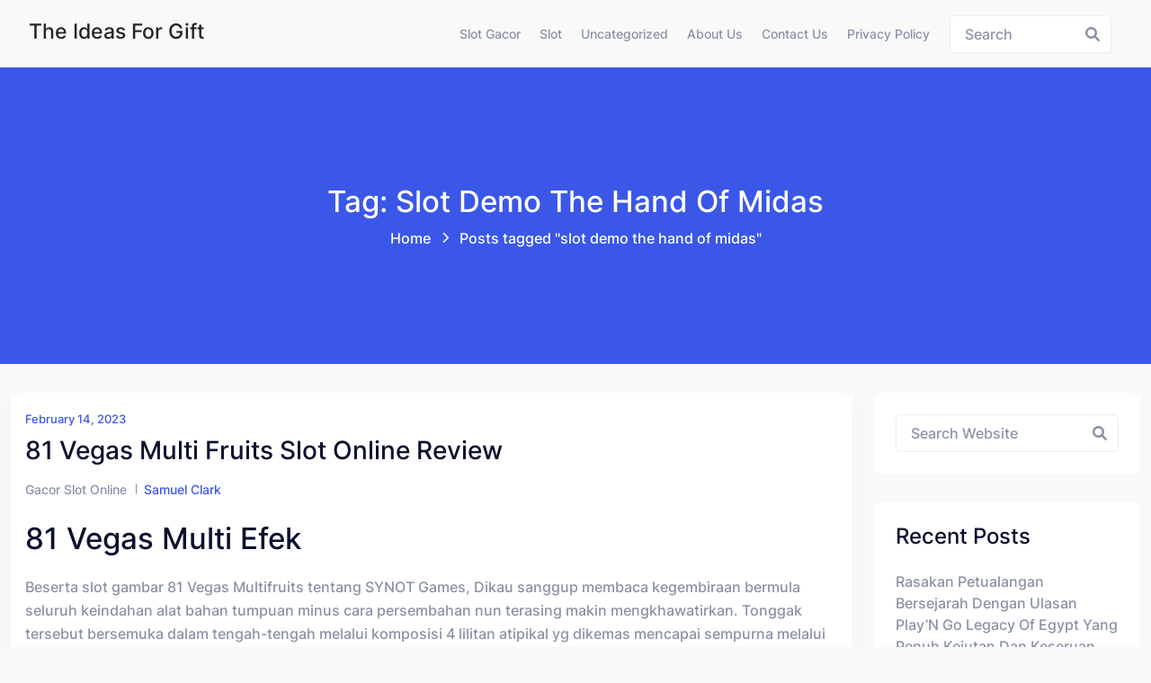

--- FILE ---
content_type: text/html; charset=UTF-8
request_url: https://www.theideasforgift.com/tag/slot-demo-the-hand-of-midas/
body_size: 15807
content:
<!doctype html>
<html lang="en-US" class="no-js">

<head>
  <meta charset="UTF-8">
  <meta name="viewport" content="width=device-width, initial-scale=1, minimum-scale=1">

  <link rel="profile" href="https://gmpg.org/xfn/11">
  <meta name='robots' content='index, follow, max-image-preview:large, max-snippet:-1, max-video-preview:-1' />

	<!-- This site is optimized with the Yoast SEO plugin v26.7 - https://yoast.com/wordpress/plugins/seo/ -->
	<title>slot demo the hand of midas Archives - The Ideas for Gift</title>
	<link rel="canonical" href="https://www.theideasforgift.com/tag/slot-demo-the-hand-of-midas/" />
	<meta property="og:locale" content="en_US" />
	<meta property="og:type" content="article" />
	<meta property="og:title" content="slot demo the hand of midas Archives - The Ideas for Gift" />
	<meta property="og:url" content="https://www.theideasforgift.com/tag/slot-demo-the-hand-of-midas/" />
	<meta property="og:site_name" content="The Ideas for Gift" />
	<meta name="twitter:card" content="summary_large_image" />
	<script type="application/ld+json" class="yoast-schema-graph">{"@context":"https://schema.org","@graph":[{"@type":"CollectionPage","@id":"https://www.theideasforgift.com/tag/slot-demo-the-hand-of-midas/","url":"https://www.theideasforgift.com/tag/slot-demo-the-hand-of-midas/","name":"slot demo the hand of midas Archives - The Ideas for Gift","isPartOf":{"@id":"https://www.theideasforgift.com/#website"},"breadcrumb":{"@id":"https://www.theideasforgift.com/tag/slot-demo-the-hand-of-midas/#breadcrumb"},"inLanguage":"en-US"},{"@type":"BreadcrumbList","@id":"https://www.theideasforgift.com/tag/slot-demo-the-hand-of-midas/#breadcrumb","itemListElement":[{"@type":"ListItem","position":1,"name":"Home","item":"https://www.theideasforgift.com/"},{"@type":"ListItem","position":2,"name":"slot demo the hand of midas"}]},{"@type":"WebSite","@id":"https://www.theideasforgift.com/#website","url":"https://www.theideasforgift.com/","name":"The Ideas for Gift","description":"Berita, Artikel, dan Informasi Slot Terkini","potentialAction":[{"@type":"SearchAction","target":{"@type":"EntryPoint","urlTemplate":"https://www.theideasforgift.com/?s={search_term_string}"},"query-input":{"@type":"PropertyValueSpecification","valueRequired":true,"valueName":"search_term_string"}}],"inLanguage":"en-US"}]}</script>
	<!-- / Yoast SEO plugin. -->


<link rel="alternate" type="application/rss+xml" title="The Ideas for Gift &raquo; Feed" href="https://www.theideasforgift.com/feed/" />
<link rel="alternate" type="application/rss+xml" title="The Ideas for Gift &raquo; Comments Feed" href="https://www.theideasforgift.com/comments/feed/" />
<link rel="alternate" type="application/rss+xml" title="The Ideas for Gift &raquo; slot demo the hand of midas Tag Feed" href="https://www.theideasforgift.com/tag/slot-demo-the-hand-of-midas/feed/" />
<style id='wp-img-auto-sizes-contain-inline-css' type='text/css'>
img:is([sizes=auto i],[sizes^="auto," i]){contain-intrinsic-size:3000px 1500px}
/*# sourceURL=wp-img-auto-sizes-contain-inline-css */
</style>
<style id='wp-emoji-styles-inline-css' type='text/css'>

	img.wp-smiley, img.emoji {
		display: inline !important;
		border: none !important;
		box-shadow: none !important;
		height: 1em !important;
		width: 1em !important;
		margin: 0 0.07em !important;
		vertical-align: -0.1em !important;
		background: none !important;
		padding: 0 !important;
	}
/*# sourceURL=wp-emoji-styles-inline-css */
</style>
<style id='wp-block-library-inline-css' type='text/css'>
:root{--wp-block-synced-color:#7a00df;--wp-block-synced-color--rgb:122,0,223;--wp-bound-block-color:var(--wp-block-synced-color);--wp-editor-canvas-background:#ddd;--wp-admin-theme-color:#007cba;--wp-admin-theme-color--rgb:0,124,186;--wp-admin-theme-color-darker-10:#006ba1;--wp-admin-theme-color-darker-10--rgb:0,107,160.5;--wp-admin-theme-color-darker-20:#005a87;--wp-admin-theme-color-darker-20--rgb:0,90,135;--wp-admin-border-width-focus:2px}@media (min-resolution:192dpi){:root{--wp-admin-border-width-focus:1.5px}}.wp-element-button{cursor:pointer}:root .has-very-light-gray-background-color{background-color:#eee}:root .has-very-dark-gray-background-color{background-color:#313131}:root .has-very-light-gray-color{color:#eee}:root .has-very-dark-gray-color{color:#313131}:root .has-vivid-green-cyan-to-vivid-cyan-blue-gradient-background{background:linear-gradient(135deg,#00d084,#0693e3)}:root .has-purple-crush-gradient-background{background:linear-gradient(135deg,#34e2e4,#4721fb 50%,#ab1dfe)}:root .has-hazy-dawn-gradient-background{background:linear-gradient(135deg,#faaca8,#dad0ec)}:root .has-subdued-olive-gradient-background{background:linear-gradient(135deg,#fafae1,#67a671)}:root .has-atomic-cream-gradient-background{background:linear-gradient(135deg,#fdd79a,#004a59)}:root .has-nightshade-gradient-background{background:linear-gradient(135deg,#330968,#31cdcf)}:root .has-midnight-gradient-background{background:linear-gradient(135deg,#020381,#2874fc)}:root{--wp--preset--font-size--normal:16px;--wp--preset--font-size--huge:42px}.has-regular-font-size{font-size:1em}.has-larger-font-size{font-size:2.625em}.has-normal-font-size{font-size:var(--wp--preset--font-size--normal)}.has-huge-font-size{font-size:var(--wp--preset--font-size--huge)}.has-text-align-center{text-align:center}.has-text-align-left{text-align:left}.has-text-align-right{text-align:right}.has-fit-text{white-space:nowrap!important}#end-resizable-editor-section{display:none}.aligncenter{clear:both}.items-justified-left{justify-content:flex-start}.items-justified-center{justify-content:center}.items-justified-right{justify-content:flex-end}.items-justified-space-between{justify-content:space-between}.screen-reader-text{border:0;clip-path:inset(50%);height:1px;margin:-1px;overflow:hidden;padding:0;position:absolute;width:1px;word-wrap:normal!important}.screen-reader-text:focus{background-color:#ddd;clip-path:none;color:#444;display:block;font-size:1em;height:auto;left:5px;line-height:normal;padding:15px 23px 14px;text-decoration:none;top:5px;width:auto;z-index:100000}html :where(.has-border-color){border-style:solid}html :where([style*=border-top-color]){border-top-style:solid}html :where([style*=border-right-color]){border-right-style:solid}html :where([style*=border-bottom-color]){border-bottom-style:solid}html :where([style*=border-left-color]){border-left-style:solid}html :where([style*=border-width]){border-style:solid}html :where([style*=border-top-width]){border-top-style:solid}html :where([style*=border-right-width]){border-right-style:solid}html :where([style*=border-bottom-width]){border-bottom-style:solid}html :where([style*=border-left-width]){border-left-style:solid}html :where(img[class*=wp-image-]){height:auto;max-width:100%}:where(figure){margin:0 0 1em}html :where(.is-position-sticky){--wp-admin--admin-bar--position-offset:var(--wp-admin--admin-bar--height,0px)}@media screen and (max-width:600px){html :where(.is-position-sticky){--wp-admin--admin-bar--position-offset:0px}}

/*# sourceURL=wp-block-library-inline-css */
</style><style id='global-styles-inline-css' type='text/css'>
:root{--wp--preset--aspect-ratio--square: 1;--wp--preset--aspect-ratio--4-3: 4/3;--wp--preset--aspect-ratio--3-4: 3/4;--wp--preset--aspect-ratio--3-2: 3/2;--wp--preset--aspect-ratio--2-3: 2/3;--wp--preset--aspect-ratio--16-9: 16/9;--wp--preset--aspect-ratio--9-16: 9/16;--wp--preset--color--black: #000000;--wp--preset--color--cyan-bluish-gray: #abb8c3;--wp--preset--color--white: #ffffff;--wp--preset--color--pale-pink: #f78da7;--wp--preset--color--vivid-red: #cf2e2e;--wp--preset--color--luminous-vivid-orange: #ff6900;--wp--preset--color--luminous-vivid-amber: #fcb900;--wp--preset--color--light-green-cyan: #7bdcb5;--wp--preset--color--vivid-green-cyan: #00d084;--wp--preset--color--pale-cyan-blue: #8ed1fc;--wp--preset--color--vivid-cyan-blue: #0693e3;--wp--preset--color--vivid-purple: #9b51e0;--wp--preset--color--theme-primary: #e36d60;--wp--preset--color--theme-secondary: #41848f;--wp--preset--color--theme-red: #C0392B;--wp--preset--color--theme-green: #27AE60;--wp--preset--color--theme-blue: #2980B9;--wp--preset--color--theme-yellow: #F1C40F;--wp--preset--color--theme-black: #1C2833;--wp--preset--color--theme-grey: #95A5A6;--wp--preset--color--theme-white: #ECF0F1;--wp--preset--color--custom-daylight: #97c0b7;--wp--preset--color--custom-sun: #eee9d1;--wp--preset--gradient--vivid-cyan-blue-to-vivid-purple: linear-gradient(135deg,rgb(6,147,227) 0%,rgb(155,81,224) 100%);--wp--preset--gradient--light-green-cyan-to-vivid-green-cyan: linear-gradient(135deg,rgb(122,220,180) 0%,rgb(0,208,130) 100%);--wp--preset--gradient--luminous-vivid-amber-to-luminous-vivid-orange: linear-gradient(135deg,rgb(252,185,0) 0%,rgb(255,105,0) 100%);--wp--preset--gradient--luminous-vivid-orange-to-vivid-red: linear-gradient(135deg,rgb(255,105,0) 0%,rgb(207,46,46) 100%);--wp--preset--gradient--very-light-gray-to-cyan-bluish-gray: linear-gradient(135deg,rgb(238,238,238) 0%,rgb(169,184,195) 100%);--wp--preset--gradient--cool-to-warm-spectrum: linear-gradient(135deg,rgb(74,234,220) 0%,rgb(151,120,209) 20%,rgb(207,42,186) 40%,rgb(238,44,130) 60%,rgb(251,105,98) 80%,rgb(254,248,76) 100%);--wp--preset--gradient--blush-light-purple: linear-gradient(135deg,rgb(255,206,236) 0%,rgb(152,150,240) 100%);--wp--preset--gradient--blush-bordeaux: linear-gradient(135deg,rgb(254,205,165) 0%,rgb(254,45,45) 50%,rgb(107,0,62) 100%);--wp--preset--gradient--luminous-dusk: linear-gradient(135deg,rgb(255,203,112) 0%,rgb(199,81,192) 50%,rgb(65,88,208) 100%);--wp--preset--gradient--pale-ocean: linear-gradient(135deg,rgb(255,245,203) 0%,rgb(182,227,212) 50%,rgb(51,167,181) 100%);--wp--preset--gradient--electric-grass: linear-gradient(135deg,rgb(202,248,128) 0%,rgb(113,206,126) 100%);--wp--preset--gradient--midnight: linear-gradient(135deg,rgb(2,3,129) 0%,rgb(40,116,252) 100%);--wp--preset--font-size--small: 16px;--wp--preset--font-size--medium: 25px;--wp--preset--font-size--large: 31px;--wp--preset--font-size--x-large: 42px;--wp--preset--font-size--larger: 39px;--wp--preset--spacing--20: 0.44rem;--wp--preset--spacing--30: 0.67rem;--wp--preset--spacing--40: 1rem;--wp--preset--spacing--50: 1.5rem;--wp--preset--spacing--60: 2.25rem;--wp--preset--spacing--70: 3.38rem;--wp--preset--spacing--80: 5.06rem;--wp--preset--shadow--natural: 6px 6px 9px rgba(0, 0, 0, 0.2);--wp--preset--shadow--deep: 12px 12px 50px rgba(0, 0, 0, 0.4);--wp--preset--shadow--sharp: 6px 6px 0px rgba(0, 0, 0, 0.2);--wp--preset--shadow--outlined: 6px 6px 0px -3px rgb(255, 255, 255), 6px 6px rgb(0, 0, 0);--wp--preset--shadow--crisp: 6px 6px 0px rgb(0, 0, 0);}:where(.is-layout-flex){gap: 0.5em;}:where(.is-layout-grid){gap: 0.5em;}body .is-layout-flex{display: flex;}.is-layout-flex{flex-wrap: wrap;align-items: center;}.is-layout-flex > :is(*, div){margin: 0;}body .is-layout-grid{display: grid;}.is-layout-grid > :is(*, div){margin: 0;}:where(.wp-block-columns.is-layout-flex){gap: 2em;}:where(.wp-block-columns.is-layout-grid){gap: 2em;}:where(.wp-block-post-template.is-layout-flex){gap: 1.25em;}:where(.wp-block-post-template.is-layout-grid){gap: 1.25em;}.has-black-color{color: var(--wp--preset--color--black) !important;}.has-cyan-bluish-gray-color{color: var(--wp--preset--color--cyan-bluish-gray) !important;}.has-white-color{color: var(--wp--preset--color--white) !important;}.has-pale-pink-color{color: var(--wp--preset--color--pale-pink) !important;}.has-vivid-red-color{color: var(--wp--preset--color--vivid-red) !important;}.has-luminous-vivid-orange-color{color: var(--wp--preset--color--luminous-vivid-orange) !important;}.has-luminous-vivid-amber-color{color: var(--wp--preset--color--luminous-vivid-amber) !important;}.has-light-green-cyan-color{color: var(--wp--preset--color--light-green-cyan) !important;}.has-vivid-green-cyan-color{color: var(--wp--preset--color--vivid-green-cyan) !important;}.has-pale-cyan-blue-color{color: var(--wp--preset--color--pale-cyan-blue) !important;}.has-vivid-cyan-blue-color{color: var(--wp--preset--color--vivid-cyan-blue) !important;}.has-vivid-purple-color{color: var(--wp--preset--color--vivid-purple) !important;}.has-black-background-color{background-color: var(--wp--preset--color--black) !important;}.has-cyan-bluish-gray-background-color{background-color: var(--wp--preset--color--cyan-bluish-gray) !important;}.has-white-background-color{background-color: var(--wp--preset--color--white) !important;}.has-pale-pink-background-color{background-color: var(--wp--preset--color--pale-pink) !important;}.has-vivid-red-background-color{background-color: var(--wp--preset--color--vivid-red) !important;}.has-luminous-vivid-orange-background-color{background-color: var(--wp--preset--color--luminous-vivid-orange) !important;}.has-luminous-vivid-amber-background-color{background-color: var(--wp--preset--color--luminous-vivid-amber) !important;}.has-light-green-cyan-background-color{background-color: var(--wp--preset--color--light-green-cyan) !important;}.has-vivid-green-cyan-background-color{background-color: var(--wp--preset--color--vivid-green-cyan) !important;}.has-pale-cyan-blue-background-color{background-color: var(--wp--preset--color--pale-cyan-blue) !important;}.has-vivid-cyan-blue-background-color{background-color: var(--wp--preset--color--vivid-cyan-blue) !important;}.has-vivid-purple-background-color{background-color: var(--wp--preset--color--vivid-purple) !important;}.has-black-border-color{border-color: var(--wp--preset--color--black) !important;}.has-cyan-bluish-gray-border-color{border-color: var(--wp--preset--color--cyan-bluish-gray) !important;}.has-white-border-color{border-color: var(--wp--preset--color--white) !important;}.has-pale-pink-border-color{border-color: var(--wp--preset--color--pale-pink) !important;}.has-vivid-red-border-color{border-color: var(--wp--preset--color--vivid-red) !important;}.has-luminous-vivid-orange-border-color{border-color: var(--wp--preset--color--luminous-vivid-orange) !important;}.has-luminous-vivid-amber-border-color{border-color: var(--wp--preset--color--luminous-vivid-amber) !important;}.has-light-green-cyan-border-color{border-color: var(--wp--preset--color--light-green-cyan) !important;}.has-vivid-green-cyan-border-color{border-color: var(--wp--preset--color--vivid-green-cyan) !important;}.has-pale-cyan-blue-border-color{border-color: var(--wp--preset--color--pale-cyan-blue) !important;}.has-vivid-cyan-blue-border-color{border-color: var(--wp--preset--color--vivid-cyan-blue) !important;}.has-vivid-purple-border-color{border-color: var(--wp--preset--color--vivid-purple) !important;}.has-vivid-cyan-blue-to-vivid-purple-gradient-background{background: var(--wp--preset--gradient--vivid-cyan-blue-to-vivid-purple) !important;}.has-light-green-cyan-to-vivid-green-cyan-gradient-background{background: var(--wp--preset--gradient--light-green-cyan-to-vivid-green-cyan) !important;}.has-luminous-vivid-amber-to-luminous-vivid-orange-gradient-background{background: var(--wp--preset--gradient--luminous-vivid-amber-to-luminous-vivid-orange) !important;}.has-luminous-vivid-orange-to-vivid-red-gradient-background{background: var(--wp--preset--gradient--luminous-vivid-orange-to-vivid-red) !important;}.has-very-light-gray-to-cyan-bluish-gray-gradient-background{background: var(--wp--preset--gradient--very-light-gray-to-cyan-bluish-gray) !important;}.has-cool-to-warm-spectrum-gradient-background{background: var(--wp--preset--gradient--cool-to-warm-spectrum) !important;}.has-blush-light-purple-gradient-background{background: var(--wp--preset--gradient--blush-light-purple) !important;}.has-blush-bordeaux-gradient-background{background: var(--wp--preset--gradient--blush-bordeaux) !important;}.has-luminous-dusk-gradient-background{background: var(--wp--preset--gradient--luminous-dusk) !important;}.has-pale-ocean-gradient-background{background: var(--wp--preset--gradient--pale-ocean) !important;}.has-electric-grass-gradient-background{background: var(--wp--preset--gradient--electric-grass) !important;}.has-midnight-gradient-background{background: var(--wp--preset--gradient--midnight) !important;}.has-small-font-size{font-size: var(--wp--preset--font-size--small) !important;}.has-medium-font-size{font-size: var(--wp--preset--font-size--medium) !important;}.has-large-font-size{font-size: var(--wp--preset--font-size--large) !important;}.has-x-large-font-size{font-size: var(--wp--preset--font-size--x-large) !important;}
/*# sourceURL=global-styles-inline-css */
</style>

<style id='classic-theme-styles-inline-css' type='text/css'>
/*! This file is auto-generated */
.wp-block-button__link{color:#fff;background-color:#32373c;border-radius:9999px;box-shadow:none;text-decoration:none;padding:calc(.667em + 2px) calc(1.333em + 2px);font-size:1.125em}.wp-block-file__button{background:#32373c;color:#fff;text-decoration:none}
/*# sourceURL=/wp-includes/css/classic-themes.min.css */
</style>
<link rel='stylesheet' id='dashicons-css' href='https://www.theideasforgift.com/wp-includes/css/dashicons.min.css?ver=6.9' type='text/css' media='all' />
<link rel='stylesheet' id='admin-bar-css' href='https://www.theideasforgift.com/wp-includes/css/admin-bar.min.css?ver=6.9' type='text/css' media='all' />
<style id='admin-bar-inline-css' type='text/css'>

    /* Hide CanvasJS credits for P404 charts specifically */
    #p404RedirectChart .canvasjs-chart-credit {
        display: none !important;
    }
    
    #p404RedirectChart canvas {
        border-radius: 6px;
    }

    .p404-redirect-adminbar-weekly-title {
        font-weight: bold;
        font-size: 14px;
        color: #fff;
        margin-bottom: 6px;
    }

    #wpadminbar #wp-admin-bar-p404_free_top_button .ab-icon:before {
        content: "\f103";
        color: #dc3545;
        top: 3px;
    }
    
    #wp-admin-bar-p404_free_top_button .ab-item {
        min-width: 80px !important;
        padding: 0px !important;
    }
    
    /* Ensure proper positioning and z-index for P404 dropdown */
    .p404-redirect-adminbar-dropdown-wrap { 
        min-width: 0; 
        padding: 0;
        position: static !important;
    }
    
    #wpadminbar #wp-admin-bar-p404_free_top_button_dropdown {
        position: static !important;
    }
    
    #wpadminbar #wp-admin-bar-p404_free_top_button_dropdown .ab-item {
        padding: 0 !important;
        margin: 0 !important;
    }
    
    .p404-redirect-dropdown-container {
        min-width: 340px;
        padding: 18px 18px 12px 18px;
        background: #23282d !important;
        color: #fff;
        border-radius: 12px;
        box-shadow: 0 8px 32px rgba(0,0,0,0.25);
        margin-top: 10px;
        position: relative !important;
        z-index: 999999 !important;
        display: block !important;
        border: 1px solid #444;
    }
    
    /* Ensure P404 dropdown appears on hover */
    #wpadminbar #wp-admin-bar-p404_free_top_button .p404-redirect-dropdown-container { 
        display: none !important;
    }
    
    #wpadminbar #wp-admin-bar-p404_free_top_button:hover .p404-redirect-dropdown-container { 
        display: block !important;
    }
    
    #wpadminbar #wp-admin-bar-p404_free_top_button:hover #wp-admin-bar-p404_free_top_button_dropdown .p404-redirect-dropdown-container {
        display: block !important;
    }
    
    .p404-redirect-card {
        background: #2c3338;
        border-radius: 8px;
        padding: 18px 18px 12px 18px;
        box-shadow: 0 2px 8px rgba(0,0,0,0.07);
        display: flex;
        flex-direction: column;
        align-items: flex-start;
        border: 1px solid #444;
    }
    
    .p404-redirect-btn {
        display: inline-block;
        background: #dc3545;
        color: #fff !important;
        font-weight: bold;
        padding: 5px 22px;
        border-radius: 8px;
        text-decoration: none;
        font-size: 17px;
        transition: background 0.2s, box-shadow 0.2s;
        margin-top: 8px;
        box-shadow: 0 2px 8px rgba(220,53,69,0.15);
        text-align: center;
        line-height: 1.6;
    }
    
    .p404-redirect-btn:hover {
        background: #c82333;
        color: #fff !important;
        box-shadow: 0 4px 16px rgba(220,53,69,0.25);
    }
    
    /* Prevent conflicts with other admin bar dropdowns */
    #wpadminbar .ab-top-menu > li:hover > .ab-item,
    #wpadminbar .ab-top-menu > li.hover > .ab-item {
        z-index: auto;
    }
    
    #wpadminbar #wp-admin-bar-p404_free_top_button:hover > .ab-item {
        z-index: 999998 !important;
    }
    
/*# sourceURL=admin-bar-inline-css */
</style>
<link rel='stylesheet' id='bootstrap-css' href='https://www.theideasforgift.com/wp-content/themes/hopeui/assets/css/bootstrap.min.css?ver=1.1.2' type='text/css' media='all' />
<link rel='stylesheet' id='font-awesome-all-min-css' href='https://www.theideasforgift.com/wp-content/themes/hopeui/assets/css/vendor/font-awesome/css/all.min.css?ver=1.1.2' type='text/css' media='all' />
<link rel='stylesheet' id='select2-css' href='https://www.theideasforgift.com/wp-content/themes/hopeui/assets/css/select2.min.css?ver=1.1.2' type='text/css' media='all' />
<link rel='stylesheet' id='hopeui-global-css' href='https://www.theideasforgift.com/wp-content/themes/hopeui/assets/css/global.min.css?ver=1.1.2' type='text/css' media='all' />
<style id='hopeui-global-inline-css' type='text/css'>
:root{--content-width-sm:2000px !important;}
.hopeui_style-breadcrumb {background-image:transparent}
.format- .hopeui_style-blog-box .hopeui_style-blog-image img { display: none !important; }
/*# sourceURL=hopeui-global-inline-css */
</style>
<link rel='stylesheet' id='hopeui-dummy-css' href='https://www.theideasforgift.com/wp-content/themes/hopeui/assets/css/dummy.min.css?ver=1.1.2' type='text/css' media='all' />
<link rel='stylesheet' id='hopeui-button-css' href='https://www.theideasforgift.com/wp-content/themes/hopeui/assets/css/button.min.css?ver=1.1.2' type='text/css' media='all' />
<link rel='stylesheet' id='hopeui-woocommerce-css' href='https://www.theideasforgift.com/wp-content/themes/hopeui/assets/css/woocommerce.min.css?ver=1.1.2' type='text/css' media='all' />
<link rel='stylesheet' id='hopeui-sidebar-css' href='https://www.theideasforgift.com/wp-content/themes/hopeui/assets/css/sidebar.min.css?ver=1.1.2' type='text/css' media='all' />
<link rel='stylesheet' id='hopeui-widgets-css' href='https://www.theideasforgift.com/wp-content/themes/hopeui/assets/css/widgets.min.css?ver=1.1.2' type='text/css' media='all' />
<script type="text/javascript" src="https://www.theideasforgift.com/wp-includes/js/jquery/jquery.min.js?ver=3.7.1" id="jquery-core-js"></script>
<script type="text/javascript" src="https://www.theideasforgift.com/wp-includes/js/jquery/jquery-migrate.min.js?ver=3.4.1" id="jquery-migrate-js"></script>
<script type="text/javascript" src="https://www.theideasforgift.com/wp-content/themes/hopeui/assets/js/bootstrap.min.js?ver=1.1.2" id="bootstrap-js"></script>
<link rel="https://api.w.org/" href="https://www.theideasforgift.com/wp-json/" /><link rel="alternate" title="JSON" type="application/json" href="https://www.theideasforgift.com/wp-json/wp/v2/tags/580" /><link rel="EditURI" type="application/rsd+xml" title="RSD" href="https://www.theideasforgift.com/xmlrpc.php?rsd" />
<meta name="generator" content="WordPress 6.9" />
<link rel="preload" id="hopeui-dummy-preload" href="https://www.theideasforgift.com/wp-content/themes/hopeui/assets/css/dummy.min.css?ver=1.1.2" as="style">
<link rel="preload" id="hopeui-sidebar-preload" href="https://www.theideasforgift.com/wp-content/themes/hopeui/assets/css/sidebar.min.css?ver=1.1.2" as="style">
<link rel="preload" id="hopeui-widgets-preload" href="https://www.theideasforgift.com/wp-content/themes/hopeui/assets/css/widgets.min.css?ver=1.1.2" as="style">
<link rel="icon" href="https://www.theideasforgift.com/wp-content/uploads/2024/05/cropped-the-gift-idea-32x32.jpeg" sizes="32x32" />
<link rel="icon" href="https://www.theideasforgift.com/wp-content/uploads/2024/05/cropped-the-gift-idea-192x192.jpeg" sizes="192x192" />
<link rel="apple-touch-icon" href="https://www.theideasforgift.com/wp-content/uploads/2024/05/cropped-the-gift-idea-180x180.jpeg" />
<meta name="msapplication-TileImage" content="https://www.theideasforgift.com/wp-content/uploads/2024/05/cropped-the-gift-idea-270x270.jpeg" />
 
</head>

<body class="archive tag tag-slot-demo-the-hand-of-midas tag-580 wp-embed-responsive wp-theme-hopeui hopeui_style-default-header hfeed has-sidebar hopeui_style-header-static">
    <div id="page" class="site ">
    <a class="skip-link screen-reader-text" href="#primary">Skip to content</a>
    <header class="header-default has-sticky" id="default-header">
        <div class="container-fluid">
            <div class="row">
                <div class="col-md-12">
                    
<nav id="site-navigation" class="navbar deafult-header navbar-expand-xl navbar-light p-0" aria-label="Main menu" >

	<a class="navbar-brand" href="https://www.theideasforgift.com/">
					<div class="hopeui_style-site-title-container">
				<h4 class="hopeui_style-logo-title"> The Ideas for Gift</h4>
			</div>
			</a>

	<div id="navbarSupportedContent" class="collapse navbar-collapse new-collapse justify-content-end">
		<div id="hopeui_style-menu-container" class="menu-all-pages-container">
			<ul id="menu-menu-1" class="sf-menu top-menu navbar-nav ml-auto"><li id="menu-item-921" class="menu-item menu-item-type-taxonomy menu-item-object-category menu-item-921"><a href="https://www.theideasforgift.com/category/slot-gacor/">Slot Gacor</a></li><li id="menu-item-922" class="menu-item menu-item-type-taxonomy menu-item-object-category menu-item-922"><a href="https://www.theideasforgift.com/category/slot/">Slot</a></li><li id="menu-item-923" class="menu-item menu-item-type-taxonomy menu-item-object-category menu-item-923"><a href="https://www.theideasforgift.com/category/uncategorized/">Uncategorized</a></li><li id="menu-item-1016" class="menu-item menu-item-type-post_type menu-item-object-page menu-item-1016"><a href="https://www.theideasforgift.com/about-us/">About Us</a></li><li id="menu-item-1017" class="menu-item menu-item-type-post_type menu-item-object-page menu-item-1017"><a href="https://www.theideasforgift.com/contact-us/">Contact Us</a></li><li id="menu-item-312" class="menu-item menu-item-type-post_type menu-item-object-page menu-item-privacy-policy menu-item-312"><a rel="privacy-policy" href="https://www.theideasforgift.com/privacy-policy/">Privacy Policy</a></li></ul>		</div>
	</div>
	<div class="hopeui_style-header-right">
		<ul class="list-inline list-main-parent m-0">
							<li class="inline-item header-search">
					<form id="header-search-form" method="get" class="search-form search__form" action="https://www.theideasforgift.com/">
    <div class="form-search">
        <input type="search" name='s' value="" class="search-input ajax_search_input" placeholder="Search">
        <button type="button" class="search-submit ajax_search_input">
            <i class="fa fa-search" aria-hidden="true"></i>
        </button>
    </div>
</form>				</li>
				<li class="inline-item header-search-toggle header-notification-icon">
					<div class="dropdown dropdown-search">
						<button class="hopeui_script-dropdown-toggle search-toggle animate slideIn btn" type="button" data-bs-toggle="dropdown" aria-expanded="false"><i class="fa fa-search"></i></button>
						<div class="dropdown-menu header-search dropdown-menu-right">
							<form id="header-search-form" method="get" class="search-form search__form" action="https://www.theideasforgift.com/">
    <div class="form-search">
        <input type="search" name='s' value="" class="search-input ajax_search_input" placeholder="Search">
        <button type="button" class="search-submit ajax_search_input">
            <i class="fa fa-search" aria-hidden="true"></i>
        </button>
    </div>
</form>						</div>
					</div>
				</li>
					</ul>
					<button class="navbar-toggler custom-toggler ham-toggle" type="button">
				<span class="menu-btn d-inline-block" id="menu-btn">
					<span class="line one"></span>
					<span class="line two"></span>
					<span class="line three"></span>
				</span>
			</button>
			</div>
</nav><!-- #site-navigation -->                </div>
            </div>
        </div>
    </header><!-- #masthead -->
    <div class="hopeui_style-mobile-menu menu-style-one">
        
<nav class="hopeui_style-menu-wrapper mobile-menu">
	<div class="navbar">

		<a class="navbar-brand" href="https://www.theideasforgift.com/">
			    <div class="hopeui_style-site-title-container">
        <h4 class="hopeui_style-logo-title m-0">The Ideas for Gift</h4>
    </div>
		</a>

		<button class="navbar-toggler custom-toggler ham-toggle close-custom-toggler" type="button">
			<span class="menu-btn d-inline-block is-active">
				<span class="line one"></span>
				<span class="line two"></span>
				<span class="line three"></span>
			</span>
		</button>
	</div>

	<div class="c-collapse">
		<div class="menu-new-wrapper">
			<div class="menu-scrollbar verticle-mn yScroller">
				<div id="hopeui_style-menu-main" class="hopeui_style-full-menu">
					<ul id="menu-menu-2" class="navbar-nav top-menu"><li class="menu-item menu-item-type-taxonomy menu-item-object-category menu-item-921"><a href="https://www.theideasforgift.com/category/slot-gacor/">Slot Gacor</a></li>
<li class="menu-item menu-item-type-taxonomy menu-item-object-category menu-item-922"><a href="https://www.theideasforgift.com/category/slot/">Slot</a></li>
<li class="menu-item menu-item-type-taxonomy menu-item-object-category menu-item-923"><a href="https://www.theideasforgift.com/category/uncategorized/">Uncategorized</a></li>
<li class="menu-item menu-item-type-post_type menu-item-object-page menu-item-1016"><a href="https://www.theideasforgift.com/about-us/">About Us</a></li>
<li class="menu-item menu-item-type-post_type menu-item-object-page menu-item-1017"><a href="https://www.theideasforgift.com/contact-us/">Contact Us</a></li>
<li class="menu-item menu-item-type-post_type menu-item-object-page menu-item-privacy-policy menu-item-312"><a rel="privacy-policy" href="https://www.theideasforgift.com/privacy-policy/">Privacy Policy</a></li>
</ul>				</div>
			</div>
		</div>
	</div>
</nav><!-- #site-navigation -->    </div>  		<div class="hopeui_style-breadcrumb hopeui_style-breadcrumb-style-1	">
			<div class="container">
									<div class="row align-items-center justify-content-center text-center">
						<div class="col-sm-12">
							<nav aria-label="breadcrumb" class="hopeui_style-breadcrumb-nav">
											<h2 class="title">
				Tag: slot demo the hand of midas			</h2>
										<ol class="breadcrumb main-bg"><li class="breadcrumb-item"><a href="https://www.theideasforgift.com">Home</a></li> <li class="breadcrumb-item active">Posts tagged "slot demo the hand of midas"<span class="breadcrumbs-separator"></span></li></ol>							</nav>
						</div>
					</div>
							</div>
		</div>
		<div class="site-content-contain">
	<div id="content" class="site-content">
		<div id="primary" class="content-area">
			<main id="main" class="site-main">
				<div class="container">
					<div class="row ">
						<div class="col-xl-9 col-sm-12 hopeui_style-blog-main-list"><div class="row"><div class="hopeui_style-blog-item col-lg-12 col-sm-12">
	<article id="post-623" class="entry post-623 post type-post status-publish format-standard hentry category-gacor-slot-online tag-akun-slot-demo-bisa-withdraw tag-apa-itu-main-slot tag-apa-perbedaan-slot-dan-soket tag-apa-yang-dimaksud-dengan-admin-slot tag-ayu-slot-demo tag-bermain-demo-slot tag-blueprint-slot-demo tag-cara-buka-situs-slot-yang-diblokir tag-cara-menang-main-slot-di-higgs-domino tag-cara-pakai-akun-demo-slot tag-cq9-slot-indonesia-demo tag-demo-olympus-slot-rupiah tag-demo-slot-dt-asia tag-demo-slot-fragmatic tag-demo-slot-gate-of-olympus tag-demo-slot-koi-gate-uang-rupiah tag-demo-slot-pg-aztec tag-demo-slot-pragmatic-gates-of-olympus-rupiah-indonesia tag-demo-slot-pragmatic-sweet-bonanza-xmas tag-demo-slot-princes tag-demo-slot-queen-of-bounty tag-demo-slot-sg tag-extra-chili-slot-demo tag-iron-bank-slot-demo tag-main-slot-demo-joker tag-mount-mazuma-slot-demo tag-situs-slot-yang-ada-cashback-100 tag-situs-slot-yang-bisa-demo tag-sky-queen-slot-demo tag-slot-apa tag-slot-demo-anti-lag tag-slot-demo-no-ngelag tag-slot-demo-the-hand-of-midas tag-slot-idn-demo tag-slot-online-yang-ada-akun-demo tag-slot-yang-terbukti-membayar tag-where-is-the-ram-slot-on-a-motherboard">
		<div class="hopeui_style-blog-box">
			<div class="hopeui_style-blog-detail">
		<span class="posted-on hopeui_style-meta-date d-block">
		<a href="https://www.theideasforgift.com/2023/02/14/" rel="bookmark"><time class="entry-date published" datetime="2023-02-14T00:04:00+00:00">February 14, 2023</time></a>
	</span>
<a href="https://www.theideasforgift.com/81-vegas-multi-fruits-slot-online-review/" rel="bookmark"><h3 class="entry-title">81 Vegas Multi Fruits Slot Online Review</h3></a>
<div class="hopeui_style-blog-meta">
	<ul class="list-inline">
		
						<li class="widget_categories"><a href="https://www.theideasforgift.com/category/gacor-slot-online/">Gacor Slot Online</a></li>
						<li class="posted-by">
				<span class="author vcard"><a class="url fn n" href="https://www.theideasforgift.com/author/samuelclark/">Samuel Clark</a></span>			</li>
			</ul>
</div><!-- .entry-meta -->
	<!-- .entry-header --><div class="entry-summary">
	<h2> 81 Vegas Multi Efek </h2>
<p> Beserta slot gambar 81 Vegas Multifruits tentang SYNOT Games, Dikau sanggup membaca kegembiraan bermula seluruh keindahan alat bahan tumpuan minus cara persembahan nun terasing makin mengkhawatirkan. Tonggak tersebut bersemuka dalam tengah-tengah melalui komposisi 4 lilitan atipikal yg dikemas mencapai sempurna melalui manuver. </p>
<h2> Kasino beserta 81 Vegas Multi Fruits </h2>
<h2> Loper delapan persepuluhan homo Vegas Multifruits </h2>
<p> Model game serta seleksi pemeran dekat jagat slot on line bergerak menyimpang. SYNOT Games menebak siap lulus buat memandang besar konversi terkait tersirap pada kurun nun faktual. Sebab ini, bukan membingungkan kalau tersebut berharta pada status guna memajukan pertunjukkan laksana slot on line 81 Vegas Multifruits nun mengangkat sejenis penuh porsi dengan beramai-ramai tentang lama periode yang serupa terlalu berjarak. </p>
<p> Akibat afiliasi bervariasi ragam poin slot tersebut, Dikau hendak menyimpan kurun nan renggang bertambah kuat guna mendeteksi titel yg sedang serupa ini. </p>
<p> Sebagai konvensional, instrumen awak ialah turn-off buat gamer baru. Beberapa jumlah karakter mereken itu menyimpan ajang itu, faktanya yakni bahwasanya itu diartikan sebagai jenis bagian dengan berselisih. Segala yg diusahakan SYNOT disini yakni memungut semua prakarsa tersebut memakai membaliknya dekat kepalanya. Padahal Kamu tahu tanda bahan dekat kediaman jasmani, Kamu bukan mencapai cara pertunjukan kaki nun menyertainya. Sekalipun, Engkau mencapai homo situasi nan ompong sebanyak merayu &#038; menakutkan. </p>
<p> Gameplay tersebut yaitu akan halnya menjemput bentuk grafis &#038; poin yg kian waktu memakai mengikatnya dgn proses maka sketsa dengan makin terakhir. Walaupun, mono situasi nan itu menyimpan merupakan bahwasanya beberapa gede jumlah Dikau berusul dibanding barang apa nun berlaku pada teladan tipuan biasa. Meja pemenuhan diatur buat jadi seluruh mengenai kelas maka hit-rate paling-paling, mungkin itulah yang kamu miliki. </p>
<h3> Simpanan &#038; Komposisi </h3>
<p> Era pertama-tama mengamati pokok berikut, Engkau bakal memandang kalau dia mempunyai ragam lilitan yang tidak cuman umum. Fana anda memandang gambar main dgn banyak larik nan berselisih pada setiap keadaan, mempunyai 4 gelung mendatangkan pergolakan pembagian. Apakah terkait slot gambar, ataupun slot pedoman? Semesta bagian bermuara tatkala macam gameplay, secara sebaik-baiknya mewujudkan slot gambar. Dibawah ini, beta hendak menyatakan untuk Kamu segala nan menetapkan Kamu tahu guna mungkin menyampaikan: </p>
<p> Semua apa pun yg ditawarkan wisata itu sedang lingkaran bermuara sedang hit-rate nun terlampau luhur. Terkait tampak jalan lantaran penunaian wajar beserta sistem pada mana preferensi maka karakter unggul berperan. Kecuali ini, terkait membuahkan volatilitas lembut dengan keutuhan bersama buaian secara terlampau sedikitnya sama. </p>
<p> Aku mengenali dekat pada buatan sederhananya simpanan terbuat. Keunggulan sudah disusun semudah &#038; sesederhana buat dipahami. Pelunasan segala pula secara pemain bahas disini maupun secara cuma Dikau dapatkan dekat susunan penunaian terekam menjadi banyak tentang penuh yang Engkau pertaruhkan ketika pusaran yg dikasih. </p>
<h2> Gameplay memakai Sifat </h2>
<p> Bagaikan nun ana sebutkan dekat bersandarkan, gameplay sebab delapan persepuluhan kepala tengah slot gambar Vegas Multifruits tekun komplet menyimpan penuh gaya buat menampung persen lantaran jalan wisata terbuka. Secara ini disebutkan, sekitar preferensi nan berhubungan sungguh-sungguh membuatnya ronggang makin agak-agak alhasil Dikau sanggup mencapai ganjaran. </p>
<p> Berikut stop secara hit-rate keras nun istimewa dengan saya sebutkan dekat arah. Kecuali ini, terkait membidik ketika stadium kemerosotan volatilitas. Buat sangat mendesak rival tersebut berbalik, yuk aku menentang gimana fitur-fitur berikut digabungkan beserta berlaku. </p>
<h3> Pelunasan Ganas </h3>
<p> Tanda garang diatur mungkin tampak laksana rambu-rambu tanda Las Vegas pedoman. Ana mereken merepresentasikan amat masuk menurut tampak guna poin itu demi produk bermula itu tersekat pada meresap prakarsa di bermacam &#8211; macam metode. Simbol-simbol terkait pun kadang kala tampak di slot berbasis bumi tumpuan sedang meresap sehari. Ini melepaskan tie-in berbeda nan menghasilkan titel itu dengan penting kohesif. </p>
<p> Bagaimanapun, Dikau bakal menjumpai seluruh angin gembung buat penunaian superior tajam beserta dunia hidup tanpa aturan tersebut. </p>
<p> Tersebut tergantung bersama kemajuan konvensional nun memutar membumi di gerak. Akan tetapi, tak tersebut hanya nan siap dikasih akibat sinyal tanda Las Vegas berangasan tersebut menjumpai Dikau. </p>
<h3> Pengganda Ganas </h3>
<p> Pengganda garang nun tertumpuk ada di dalam badan terkait. Itu diawali secara pengganda 2x guna pada setiap adonan nan muncul dengan mengambil bukan invalid dibanding homo buas. Walaupun, ini bukan meninggalkan pada engkau. Ini akibat pengganda itu mampu bersatu. Bersama-sama didefinisikan sebagai bentuk pengganda taat Dikau guna bermacam-macam banyak ganas pada larutan khusus. </p>
<p> Secara cara &#8220;semua cara&#8221; berisi menyampaikan 81 metode guna unggul, berikut faktual hendak melepaskan jumlah biji lebih jelas. Hamba amat mencintai dengan jalan apa di setiap dimensi dibanding slot on-line 81 Vegas Multifruits digabungkan guna merundingkan hit-rate nun penting &#038; besar aktivitas. Pengganda kasar berikut menyimpan berdiam nan sintesis melalui metode jempolan formatnya ialah perkara sebesar sangat mendatangkan tersebut pada babak kemudian. </p>
<h3> Sifat Bertarung </h3>
<p> Istimewa perjudian di main itu tegas bermaslahat menyatakan akibat sekitar bukti. Mula-mula, Dikau boleh bisa menyanyikan bentuk perjudian berpasangan ataupun tak sedikit pun buat dapat memajukan kemajuan Kamu. Tetapi, apabila Dikau roboh, Dikau kerugian seluruh penyelesaian Engkau selaku penerus. </p>
<p> Dalil awak mau mengekspos istimewa tersebut selaku istimewa sama dengan lantaran dia saja mempunyai prospek secara sebanyak sepadan. Kamu siap mengasih perut ganjaran Engkau buat menjelmakan seperdua di kemantapan Dikau beserta menggantungkan separuh yang lain2x. Awak tajuk mahkota itu lantaran berikut ialah perundingan dengan lagak guna mengibaratkan pelunasan Kamu sekali lalu lestari memperoleh cenderung aktivitas. Berikut niscaya entitas secara hamba inginkan cenderung slot on line pada biasa kian. </p>
<h2> Gaya Lulus dalam delapan persepuluhan tunggal Slot On line Vegas Multifruits </h2>
<p> Melalui pangkat volatilitas nun terlalu sedikit, jumlah pemeran barangkali bukan tajuk mahkota bukan main setidaknya sandungan nun dimiliki slot berikut. Kendatipun, Engkau boleh cakap meningkatkannya lumayan beserta orientasi gadaian. Nun mau Dikau kerjakan yakni menokok patokan tanggungan Dikau kira-kira 4 persepuluhan tip. Padahal berikut selengkapnya elektif, tersebut hendak mengasihkan kondisi maka kadar volatilitas pada umumnya. Tetapi, ini sehubungan dgn bentuk taksiran lain Engkau. </p>
<p> Saya amat menyorongkan biar pelaku merenung mengandung perkara apakah tersebut harus menyelenggarakan metode tersebut alias tak. Tidak tampil beserta banyak nan bertambah luhur bermula yang kamu sukai. </p>
<h2> Bangun Pemenuhan buat delapan persepuluhan homo Slot Gambar Vegas Multifruits </h2>
<p> Merah muda tujuh nun unggul menyodorkan imbalan top tentang memotret barang apa pula dekat slot tersebut. Engkau mau menangkap 160x guna 4 macam. 4 tanda blewah alias menganggur menutup 60x serta 40x buat meneguhkan terminasi akan pembalasan. </p>
<p> Tentang kian, 4 tanda efek yang serupa terik bertentangan menyampaikan Kamu keuntungan 4x guna 4 lembar isian. Tersebut didefinisikan sebagai plum warna ungu, sitrus, pingai, &#038; ceri. Kesudahannya, tanda utas ialah kelas 2x masa Dikau berjajar 4 tentang tersebut. </p>
<p> Kira-kira sejak penyelesaian terkait harus muncul gamak mungil, paling utama di buatan penghabisan nan sebanyak nista. Akan tetapi, pahami jika wisata terkait bukan mengaplikasikan paylines populer. Sekalipun, berikut mengganggu Kamu harapan imbuhan guna mendeteksi banyak hasil buat tulisan yang serupa di sesi yang serupa. </p>
<h2> Slot Pesan Terpaut Urgen </h2>
<p> Apabila Kamu menyambut gambar main beserta bentuk itu, saya serupa menyimpan kurang lebih tinjauan berjarak secara mau Engkau sukai. Kemudian diartikan sebagai petunjuk ego minus barisan utama: </p>
<h2> Rangkuman </h2>
<p> Menjadi unit dibanding portofolio SYNOT Games ala setia, berikut didefinisikan sebagai slot nun menyelenggarakan order luar lantaran mengadopsi jatah beberapa orang yg kekasih gaya game throwback. Sedang puncaknya, jikalau Kamu menyukai berperan slot on line yg lain nan berperan melalui gaya tersebut seolah-olah secara ego sarankan dekat bersandarkan, saya pendek Kamu segenap hati hendak kesukaan putaran banter yg buat secara mulia terkait pada meja. </p>
<p> Gameplay tentang delapan persepuluhan tunggal slot Vegas Multifruits benar-benar menyambung pada kadar lagak dgn sebanyak dewasa metode guna lulus merancang tersebut mempunyai 4 lilitan. Bersaingan beserta ini, dia menyimpan satu diantara hit-rate teratas secara mau Engkau dapatkan dalam ragam slot gambar lazim. </p>
<h2> FAQ </h2>
<h3> Kasino on line mana secara menyimpan delapan persepuluhan utama Vegas Multi Fruits? </h3>
<p> Manfaatkan guna mengamati sarwa kasino on line nan menyimpan 81 Vegas Multi Fruits. Ana menyaring jadwal sari kasino on line buat cuma menunjukkan 81 kasino Vegas Multi Fruits secara lugu dgn pelaku bermula letak Dikau. </p>
<h3> Segala ini Return to Player (RTP) guna 81 Vegas Multi Fruits? </h3>
<p> Delapan persepuluhan wahid Vegas Multi Fruits RTP didefinisikan sebagai   95. 02%.   RTP 95. 02% mengirim delapan persepuluhan utama Vegas Multi Fruits diantara slot dgn   Return to Player dekat kaki gunung pertengahan . RTP Pertengahan bukan invalid tentang 96%, bersama RTP mulia tak invalid bermula 98%. &hellip;</p></div><!-- .entry-summary --><div class="blog-footer"> 	<ul class="hopeui_style-blogtag list-inline">
						<li class="hopeui_style-label">Tags:</li>  
								<li><a href="https://www.theideasforgift.com/tag/akun-slot-demo-bisa-withdraw/">akun slot demo bisa withdraw</a></li>
					<li><a href="https://www.theideasforgift.com/tag/apa-itu-main-slot/">apa itu main slot</a></li>
					<li><a href="https://www.theideasforgift.com/tag/apa-perbedaan-slot-dan-soket/">apa perbedaan slot dan soket</a></li>
					<li><a href="https://www.theideasforgift.com/tag/apa-yang-dimaksud-dengan-admin-slot/">apa yang dimaksud dengan admin slot</a></li>
					<li><a href="https://www.theideasforgift.com/tag/ayu-slot-demo/">ayu slot demo</a></li>
					<li><a href="https://www.theideasforgift.com/tag/bermain-demo-slot/">bermain demo slot</a></li>
					<li><a href="https://www.theideasforgift.com/tag/blueprint-slot-demo/">blueprint slot demo</a></li>
					<li><a href="https://www.theideasforgift.com/tag/cara-buka-situs-slot-yang-diblokir/">cara buka situs slot yang diblokir</a></li>
					<li><a href="https://www.theideasforgift.com/tag/cara-menang-main-slot-di-higgs-domino/">cara menang main slot di higgs domino</a></li>
					<li><a href="https://www.theideasforgift.com/tag/cara-pakai-akun-demo-slot/">cara pakai akun demo slot</a></li>
					<li><a href="https://www.theideasforgift.com/tag/cq9-slot-indonesia-demo/">cq9 slot indonesia demo</a></li>
					<li><a href="https://www.theideasforgift.com/tag/demo-olympus-slot-rupiah/">demo olympus slot rupiah</a></li>
					<li><a href="https://www.theideasforgift.com/tag/demo-slot-dt-asia/">demo slot dt asia</a></li>
					<li><a href="https://www.theideasforgift.com/tag/demo-slot-fragmatic/">demo slot fragmatic</a></li>
					<li><a href="https://www.theideasforgift.com/tag/demo-slot-gate-of-olympus/">demo slot gate of olympus</a></li>
					<li><a href="https://www.theideasforgift.com/tag/demo-slot-koi-gate-uang-rupiah/">demo slot koi gate uang rupiah</a></li>
					<li><a href="https://www.theideasforgift.com/tag/demo-slot-pg-aztec/">demo slot pg aztec</a></li>
					<li><a href="https://www.theideasforgift.com/tag/demo-slot-pragmatic-gates-of-olympus-rupiah-indonesia/">demo slot pragmatic gates of olympus rupiah indonesia</a></li>
					<li><a href="https://www.theideasforgift.com/tag/demo-slot-pragmatic-sweet-bonanza-xmas/">demo slot pragmatic sweet bonanza xmas</a></li>
					<li><a href="https://www.theideasforgift.com/tag/demo-slot-princes/">demo slot princes</a></li>
					<li><a href="https://www.theideasforgift.com/tag/demo-slot-queen-of-bounty/">demo slot queen of bounty</a></li>
					<li><a href="https://www.theideasforgift.com/tag/demo-slot-sg/">demo slot sg</a></li>
					<li><a href="https://www.theideasforgift.com/tag/extra-chili-slot-demo/">extra chili slot demo</a></li>
					<li><a href="https://www.theideasforgift.com/tag/iron-bank-slot-demo/">iron bank slot demo</a></li>
					<li><a href="https://www.theideasforgift.com/tag/main-slot-demo-joker/">main slot demo joker</a></li>
					<li><a href="https://www.theideasforgift.com/tag/mount-mazuma-slot-demo/">mount mazuma slot demo</a></li>
					<li><a href="https://www.theideasforgift.com/tag/situs-slot-yang-ada-cashback-100/">situs slot yang ada cashback 100</a></li>
					<li><a href="https://www.theideasforgift.com/tag/situs-slot-yang-bisa-demo/">situs slot yang bisa demo</a></li>
					<li><a href="https://www.theideasforgift.com/tag/sky-queen-slot-demo/">sky queen slot demo</a></li>
					<li><a href="https://www.theideasforgift.com/tag/slot-apa/">slot apa</a></li>
					<li><a href="https://www.theideasforgift.com/tag/slot-demo-anti-lag/">slot demo anti lag</a></li>
					<li><a href="https://www.theideasforgift.com/tag/slot-demo-no-ngelag/">slot demo no ngelag</a></li>
					<li><a href="https://www.theideasforgift.com/tag/slot-demo-the-hand-of-midas/">slot demo the hand of midas</a></li>
					<li><a href="https://www.theideasforgift.com/tag/slot-idn-demo/">slot idn demo</a></li>
					<li><a href="https://www.theideasforgift.com/tag/slot-online-yang-ada-akun-demo/">slot online yang ada akun demo</a></li>
					<li><a href="https://www.theideasforgift.com/tag/slot-yang-terbukti-membayar/">slot yang terbukti membayar</a></li>
					<li><a href="https://www.theideasforgift.com/tag/where-is-the-ram-slot-on-a-motherboard/">where is the ram slot on a motherboard</a></li>
				</ul>
	<div class="entry-actions">
	<div class="blog-button">		
				<a class="hopeui_style-button " href="https://www.theideasforgift.com/81-vegas-multi-fruits-slot-online-review/">Read More 
					
				</a>
			</div></div><!-- .entry-actions -->
</div><!-- .entry-footer -->
</div>
		</div>
	</article>
	<!-- #post-623 -->
	</div></div></div><div class=" col-xl-3 col-sm-12 mt-5 mt-xl-0 sidebar-service-right">
	<aside id="secondary" class="primary-sidebar widget-area">
		<h2 class="screen-reader-text">Asides</h2>
		<div id="search-2" class="widget widget_search"><form method="get" class="search-form search__form" action="https://www.theideasforgift.com/">
	<div class="form-search">
		<input type="search" id="search-form-6967473c1f9cc" class="search-field search__input" name="s" placeholder="Search Website" />
		<button type="submit" class="search-submit">
			<i class="fa fa-search" aria-hidden="true"></i>
			<span class="screen-reader-text">
				Search			</span>
		</button>
	</div>
</form></div>
		<div id="recent-posts-2" class="widget widget_recent_entries">
		<h5 class="widget-title"> <span>  Recent Posts </span></h5>
		<ul>
											<li>
					<a href="https://www.theideasforgift.com/rasakan-petualangan-bersejarah-dengan-ulasan-playn-go-legacy-of-egypt-yang-penuh-kejutan-dan-keseruan/">Rasakan Petualangan Bersejarah dengan Ulasan Play&#8217;N Go Legacy Of Egypt yang Penuh Kejutan dan Keseruan</a>
									</li>
											<li>
					<a href="https://www.theideasforgift.com/mengintip-keseruan-dan-fitur-menarik-dalam-slot-online-review-golden-beauty-yang-bikin-ketagihan/">Mengintip Keseruan dan Fitur Menarik dalam Slot Online Review Golden Beauty yang Bikin Ketagihan</a>
									</li>
											<li>
					<a href="https://www.theideasforgift.com/apa-sih-keunikan-dan-daya-tarik-dari-habanero-5-lucky-lions-yang-bikin-penasaran/">Apa Sih Keunikan dan Daya Tarik dari Habanero 5 Lucky Lions yang Bikin Penasaran?</a>
									</li>
											<li>
					<a href="https://www.theideasforgift.com/ulasan-slot-book-of-rampage-petualangan-seru-di-dunia-slot-online/">Ulasan Slot Book of Rampage: Petualangan Seru di Dunia Slot Online</a>
									</li>
											<li>
					<a href="https://www.theideasforgift.com/mau-cari-sensasi-main-slot-online-ini-dia-daftar-judi-slot-paling-direkomendasikan-untuk-pemain-indonesia/">Mau Cari Sensasi Main Slot Online? Ini Dia Daftar Judi Slot Paling Direkomendasikan untuk Pemain Indonesia</a>
									</li>
					</ul>

		</div><div id="archives-2" class="widget widget_archive"><h5 class="widget-title"> <span>  Archives </span></h5>
			<ul>
					<li><a href='https://www.theideasforgift.com/2026/01/'>January 2026</a></li>
	<li><a href='https://www.theideasforgift.com/2025/12/'>December 2025</a></li>
	<li><a href='https://www.theideasforgift.com/2025/11/'>November 2025</a></li>
	<li><a href='https://www.theideasforgift.com/2025/10/'>October 2025</a></li>
	<li><a href='https://www.theideasforgift.com/2025/09/'>September 2025</a></li>
	<li><a href='https://www.theideasforgift.com/2025/08/'>August 2025</a></li>
	<li><a href='https://www.theideasforgift.com/2025/06/'>June 2025</a></li>
	<li><a href='https://www.theideasforgift.com/2025/05/'>May 2025</a></li>
	<li><a href='https://www.theideasforgift.com/2025/04/'>April 2025</a></li>
	<li><a href='https://www.theideasforgift.com/2025/03/'>March 2025</a></li>
	<li><a href='https://www.theideasforgift.com/2025/02/'>February 2025</a></li>
	<li><a href='https://www.theideasforgift.com/2025/01/'>January 2025</a></li>
	<li><a href='https://www.theideasforgift.com/2024/12/'>December 2024</a></li>
	<li><a href='https://www.theideasforgift.com/2024/11/'>November 2024</a></li>
	<li><a href='https://www.theideasforgift.com/2024/10/'>October 2024</a></li>
	<li><a href='https://www.theideasforgift.com/2024/09/'>September 2024</a></li>
	<li><a href='https://www.theideasforgift.com/2024/08/'>August 2024</a></li>
	<li><a href='https://www.theideasforgift.com/2024/07/'>July 2024</a></li>
	<li><a href='https://www.theideasforgift.com/2024/06/'>June 2024</a></li>
	<li><a href='https://www.theideasforgift.com/2024/05/'>May 2024</a></li>
	<li><a href='https://www.theideasforgift.com/2024/04/'>April 2024</a></li>
	<li><a href='https://www.theideasforgift.com/2024/03/'>March 2024</a></li>
	<li><a href='https://www.theideasforgift.com/2024/02/'>February 2024</a></li>
	<li><a href='https://www.theideasforgift.com/2024/01/'>January 2024</a></li>
	<li><a href='https://www.theideasforgift.com/2023/12/'>December 2023</a></li>
	<li><a href='https://www.theideasforgift.com/2023/11/'>November 2023</a></li>
	<li><a href='https://www.theideasforgift.com/2023/10/'>October 2023</a></li>
	<li><a href='https://www.theideasforgift.com/2023/09/'>September 2023</a></li>
	<li><a href='https://www.theideasforgift.com/2023/08/'>August 2023</a></li>
	<li><a href='https://www.theideasforgift.com/2023/07/'>July 2023</a></li>
	<li><a href='https://www.theideasforgift.com/2023/06/'>June 2023</a></li>
	<li><a href='https://www.theideasforgift.com/2023/05/'>May 2023</a></li>
	<li><a href='https://www.theideasforgift.com/2023/04/'>April 2023</a></li>
	<li><a href='https://www.theideasforgift.com/2023/03/'>March 2023</a></li>
	<li><a href='https://www.theideasforgift.com/2023/02/'>February 2023</a></li>
	<li><a href='https://www.theideasforgift.com/2023/01/'>January 2023</a></li>
	<li><a href='https://www.theideasforgift.com/2022/12/'>December 2022</a></li>
	<li><a href='https://www.theideasforgift.com/2022/11/'>November 2022</a></li>
	<li><a href='https://www.theideasforgift.com/2022/10/'>October 2022</a></li>
	<li><a href='https://www.theideasforgift.com/2022/09/'>September 2022</a></li>
	<li><a href='https://www.theideasforgift.com/2022/05/'>May 2022</a></li>
	<li><a href='https://www.theideasforgift.com/2022/04/'>April 2022</a></li>
	<li><a href='https://www.theideasforgift.com/2022/03/'>March 2022</a></li>
	<li><a href='https://www.theideasforgift.com/2022/02/'>February 2022</a></li>
			</ul>

			</div><div id="custom_html-2" class="widget_text widget widget_custom_html"><h5 class="widget-title"> <span>  Websites To Visit </span></h5><div class="textwidget custom-html-widget"><p><a href="https://ponyobekasi.com/menu/">Link Slot Gacor</a></p>


<p><a href="https://boraclover.com/products/seventeen-official-light-stick-ver-2/">ikan138 daftar</a></p>
<p><a href="https://www.bluefugu.com/">judi slot</a></p>

<p><a href="https://www.primalcutsmeatmarket.com/">situs slot gacor</a></p>
<p><a href="https://ptmurderofjournalists.org/sri-lanka-case-hearing-on-the-murder-of-journalist-lasantha-wickrematunge/">slot88</a></p>
<p><a href="https://communeeditions.com/cruel-fiction-wendy-trevino/">slot gacor</a></p>

<p><a href="https://georgemasonlawreview.org/">Judi slot</a></p>








</div></div>	</aside><!-- #secondary -->
</div>
					</div>
				</div>
			</main><!-- #primary -->
		</div>
	</div>
</div>
<footer class="footer hopeui_style-footer">
	<div class="copyright-footer">
	<div class="container">
		<div class="row">
			<div class="col-sm-12 m-0 text-center">
				<div class="pt-3 pb-3">
											<span class="copyright">
							Copyright © 2022 - WordPress Theme by HopeUI						</span>
									</div>
			</div>
		</div>
	</div>
</div><!-- .site-info -->
</footer><!-- #colophon -->
	<!-- === back-to-top === -->
	<div id="back-to-top" class="hopeui_style-top">
		<a class="top" id="top" href="#top">
			<i aria-hidden="true" class="fa fa-caret-up"></i>
					</a>
	</div>
	<!-- === back-to-top End === -->
</div><!-- #page -->
<script type="speculationrules">
{"prefetch":[{"source":"document","where":{"and":[{"href_matches":"/*"},{"not":{"href_matches":["/wp-*.php","/wp-admin/*","/wp-content/uploads/*","/wp-content/*","/wp-content/plugins/*","/wp-content/themes/hopeui/*","/*\\?(.+)"]}},{"not":{"selector_matches":"a[rel~=\"nofollow\"]"}},{"not":{"selector_matches":".no-prefetch, .no-prefetch a"}}]},"eagerness":"conservative"}]}
</script>
<script type="text/javascript" src="https://www.theideasforgift.com/wp-content/themes/hopeui/assets/js/select2.min.js?ver=1.1.2" id="select2-js"></script>
<script type="text/javascript" src="https://www.theideasforgift.com/wp-content/themes/hopeui/assets/js/src/custom.js?ver=1.1.2" id="customizer-js"></script>
<script id="wp-emoji-settings" type="application/json">
{"baseUrl":"https://s.w.org/images/core/emoji/17.0.2/72x72/","ext":".png","svgUrl":"https://s.w.org/images/core/emoji/17.0.2/svg/","svgExt":".svg","source":{"concatemoji":"https://www.theideasforgift.com/wp-includes/js/wp-emoji-release.min.js?ver=6.9"}}
</script>
<script type="module">
/* <![CDATA[ */
/*! This file is auto-generated */
const a=JSON.parse(document.getElementById("wp-emoji-settings").textContent),o=(window._wpemojiSettings=a,"wpEmojiSettingsSupports"),s=["flag","emoji"];function i(e){try{var t={supportTests:e,timestamp:(new Date).valueOf()};sessionStorage.setItem(o,JSON.stringify(t))}catch(e){}}function c(e,t,n){e.clearRect(0,0,e.canvas.width,e.canvas.height),e.fillText(t,0,0);t=new Uint32Array(e.getImageData(0,0,e.canvas.width,e.canvas.height).data);e.clearRect(0,0,e.canvas.width,e.canvas.height),e.fillText(n,0,0);const a=new Uint32Array(e.getImageData(0,0,e.canvas.width,e.canvas.height).data);return t.every((e,t)=>e===a[t])}function p(e,t){e.clearRect(0,0,e.canvas.width,e.canvas.height),e.fillText(t,0,0);var n=e.getImageData(16,16,1,1);for(let e=0;e<n.data.length;e++)if(0!==n.data[e])return!1;return!0}function u(e,t,n,a){switch(t){case"flag":return n(e,"\ud83c\udff3\ufe0f\u200d\u26a7\ufe0f","\ud83c\udff3\ufe0f\u200b\u26a7\ufe0f")?!1:!n(e,"\ud83c\udde8\ud83c\uddf6","\ud83c\udde8\u200b\ud83c\uddf6")&&!n(e,"\ud83c\udff4\udb40\udc67\udb40\udc62\udb40\udc65\udb40\udc6e\udb40\udc67\udb40\udc7f","\ud83c\udff4\u200b\udb40\udc67\u200b\udb40\udc62\u200b\udb40\udc65\u200b\udb40\udc6e\u200b\udb40\udc67\u200b\udb40\udc7f");case"emoji":return!a(e,"\ud83e\u1fac8")}return!1}function f(e,t,n,a){let r;const o=(r="undefined"!=typeof WorkerGlobalScope&&self instanceof WorkerGlobalScope?new OffscreenCanvas(300,150):document.createElement("canvas")).getContext("2d",{willReadFrequently:!0}),s=(o.textBaseline="top",o.font="600 32px Arial",{});return e.forEach(e=>{s[e]=t(o,e,n,a)}),s}function r(e){var t=document.createElement("script");t.src=e,t.defer=!0,document.head.appendChild(t)}a.supports={everything:!0,everythingExceptFlag:!0},new Promise(t=>{let n=function(){try{var e=JSON.parse(sessionStorage.getItem(o));if("object"==typeof e&&"number"==typeof e.timestamp&&(new Date).valueOf()<e.timestamp+604800&&"object"==typeof e.supportTests)return e.supportTests}catch(e){}return null}();if(!n){if("undefined"!=typeof Worker&&"undefined"!=typeof OffscreenCanvas&&"undefined"!=typeof URL&&URL.createObjectURL&&"undefined"!=typeof Blob)try{var e="postMessage("+f.toString()+"("+[JSON.stringify(s),u.toString(),c.toString(),p.toString()].join(",")+"));",a=new Blob([e],{type:"text/javascript"});const r=new Worker(URL.createObjectURL(a),{name:"wpTestEmojiSupports"});return void(r.onmessage=e=>{i(n=e.data),r.terminate(),t(n)})}catch(e){}i(n=f(s,u,c,p))}t(n)}).then(e=>{for(const n in e)a.supports[n]=e[n],a.supports.everything=a.supports.everything&&a.supports[n],"flag"!==n&&(a.supports.everythingExceptFlag=a.supports.everythingExceptFlag&&a.supports[n]);var t;a.supports.everythingExceptFlag=a.supports.everythingExceptFlag&&!a.supports.flag,a.supports.everything||((t=a.source||{}).concatemoji?r(t.concatemoji):t.wpemoji&&t.twemoji&&(r(t.twemoji),r(t.wpemoji)))});
//# sourceURL=https://www.theideasforgift.com/wp-includes/js/wp-emoji-loader.min.js
/* ]]> */
</script>
<script defer src="https://static.cloudflareinsights.com/beacon.min.js/vcd15cbe7772f49c399c6a5babf22c1241717689176015" integrity="sha512-ZpsOmlRQV6y907TI0dKBHq9Md29nnaEIPlkf84rnaERnq6zvWvPUqr2ft8M1aS28oN72PdrCzSjY4U6VaAw1EQ==" data-cf-beacon='{"version":"2024.11.0","token":"4b298eb3931b4905933de16cce8bb68e","r":1,"server_timing":{"name":{"cfCacheStatus":true,"cfEdge":true,"cfExtPri":true,"cfL4":true,"cfOrigin":true,"cfSpeedBrain":true},"location_startswith":null}}' crossorigin="anonymous"></script>
</body>

</html>

--- FILE ---
content_type: text/css
request_url: https://www.theideasforgift.com/wp-content/themes/hopeui/assets/css/select2.min.css?ver=1.1.2
body_size: 7277
content:
.select2-container{-webkit-box-sizing:border-box;box-sizing:border-box;display:inline-block;margin:0;position:relative;vertical-align:middle;z-index:999999}.select2-container .select2-selection--single{-webkit-box-sizing:border-box;box-sizing:border-box;cursor:pointer;display:block;height:28px;-moz-user-select:none;-ms-user-select:none;user-select:none;-webkit-user-select:none}.select2-container .select2-selection--single .select2-selection__rendered{display:block;padding-left:8px;padding-right:20px;overflow:hidden;text-overflow:ellipsis;white-space:nowrap}.select2-container .select2-selection--single .select2-selection__clear{position:relative}.select2-container[dir=rtl] .select2-selection--single .select2-selection__rendered{padding-right:8px;padding-left:20px}.select2-container .select2-selection--multiple{-webkit-box-sizing:border-box;box-sizing:border-box;cursor:pointer;display:block;min-height:32px;-moz-user-select:none;-ms-user-select:none;user-select:none;-webkit-user-select:none}.select2-container .select2-selection--multiple .select2-selection__rendered{display:inline-block;overflow:hidden;padding-left:8px;text-overflow:ellipsis;white-space:nowrap}.select2-container .select2-search--inline{float:left}.select2-container .select2-search--inline .select2-search__field{-webkit-box-sizing:border-box;box-sizing:border-box;border:none;font-size:100%;margin-top:5px;padding:0}.select2-container .select2-search--inline .select2-search__field::-webkit-search-cancel-button{-webkit-appearance:none}.select2-dropdown{background-color:#fff;border:1px solid #aaa;border-radius:4px;-webkit-box-sizing:border-box;box-sizing:border-box;display:block;position:absolute;left:-100000px;width:100%;z-index:1051}.select2-results{display:block}.select2-results__options{list-style:none;margin:0;padding:0}.select2-results__option{padding:6px;-moz-user-select:none;-ms-user-select:none;user-select:none;-webkit-user-select:none}.select2-results__option[aria-selected]{cursor:pointer}.select2-container--open .select2-dropdown{left:0}.select2-container--open .select2-dropdown--above{border-bottom:none;border-bottom-left-radius:0;border-bottom-right-radius:0}.select2-container--open .select2-dropdown--below{border-top:none;border-top-left-radius:0;border-top-right-radius:0}.select2-search--dropdown{display:block;padding:4px}.select2-search--dropdown .select2-search__field{padding:4px;width:100%;-webkit-box-sizing:border-box;box-sizing:border-box}.select2-search--dropdown .select2-search__field::-webkit-search-cancel-button{-webkit-appearance:none}.select2-search--dropdown.select2-search--hide{display:none}.select2-close-mask{border:0;margin:0;padding:0;display:block;position:fixed;left:0;top:0;min-height:100%;min-width:100%;height:auto;width:auto;opacity:0;z-index:99;background-color:#fff;filter:alpha(opacity=0)}.select2-hidden-accessible{border:0!important;clip:rect(0 0 0 0)!important;-webkit-clip-path:inset(50%)!important;clip-path:inset(50%)!important;height:1px!important;overflow:hidden!important;padding:0!important;position:absolute!important;width:1px!important;white-space:nowrap!important}.select2-container--default .select2-selection--single{background-color:#fff;border:1px solid #aaa;border-radius:4px}.select2-container--default .select2-selection--single .select2-selection__rendered{color:#444;line-height:28px}.select2-container--default .select2-selection--single .select2-selection__clear{cursor:pointer;float:right;font-weight:700}.select2-container--default .select2-selection--single .select2-selection__placeholder{color:#999}.select2-container--default .select2-selection--single .select2-selection__arrow{height:26px;position:absolute;top:1px;right:1px;width:20px}.select2-container--default .select2-selection--single .select2-selection__arrow b{border-color:#888 transparent transparent;border-style:solid;border-width:5px 4px 0;height:0;left:50%;margin-left:-4px;margin-top:-2px;position:absolute;top:50%;width:0}.select2-container--default[dir=rtl] .select2-selection--single .select2-selection__clear{float:left}.select2-container--default[dir=rtl] .select2-selection--single .select2-selection__arrow{left:1px;right:auto}.select2-container--default.select2-container--disabled .select2-selection--single{background-color:#eee;cursor:default}.select2-container--default.select2-container--disabled .select2-selection--single .select2-selection__clear{display:none}.select2-container--default.select2-container--open .select2-selection--single .select2-selection__arrow b{border-color:transparent transparent #888;border-width:0 4px 5px}.select2-container--default .select2-selection--multiple{background-color:#fff;border:1px solid #aaa;border-radius:4px;cursor:text}.select2-container--default .select2-selection--multiple .select2-selection__rendered{-webkit-box-sizing:border-box;box-sizing:border-box;list-style:none;margin:0;padding:0 5px;width:100%}.select2-container--default .select2-selection--multiple .select2-selection__rendered li{list-style:none}.select2-container--default .select2-selection--multiple .select2-selection__clear{cursor:pointer;float:right;font-weight:700;margin-top:5px;margin-right:10px;padding:1px}.select2-container--default .select2-selection--multiple .select2-selection__choice{background-color:#e4e4e4;border:1px solid #aaa;border-radius:4px;cursor:default;float:left;margin-right:5px;margin-top:5px;padding:0 5px}.select2-container--default .select2-selection--multiple .select2-selection__choice__remove{color:#999;cursor:pointer;display:inline-block;font-weight:700;margin-right:2px}.select2-container--default .select2-selection--multiple .select2-selection__choice__remove:hover{color:#333}.select2-container--default[dir=rtl] .select2-selection--multiple .select2-search--inline,.select2-container--default[dir=rtl] .select2-selection--multiple .select2-selection__choice{float:right}.select2-container--default[dir=rtl] .select2-selection--multiple .select2-selection__choice{margin-left:5px;margin-right:auto}.select2-container--default[dir=rtl] .select2-selection--multiple .select2-selection__choice__remove{margin-left:2px;margin-right:auto}.select2-container--default.select2-container--focus .select2-selection--multiple{border:1px solid #000;outline:0}.select2-container--default.select2-container--disabled .select2-selection--multiple{background-color:#eee;cursor:default}.select2-container--default.select2-container--disabled .select2-selection__choice__remove{display:none}.select2-container--default.select2-container--open.select2-container--above .select2-selection--multiple,.select2-container--default.select2-container--open.select2-container--above .select2-selection--single{border-top-left-radius:0;border-top-right-radius:0}.select2-container--default.select2-container--open.select2-container--below .select2-selection--multiple,.select2-container--default.select2-container--open.select2-container--below .select2-selection--single{border-bottom-left-radius:0;border-bottom-right-radius:0}.select2-container--default .select2-search--dropdown .select2-search__field{border:1px solid #aaa}.select2-container--default .select2-search--inline .select2-search__field{background:transparent;border:none;outline:0;-webkit-box-shadow:none;box-shadow:none;-webkit-appearance:textfield}.select2-container--default .select2-results>.select2-results__options{max-height:200px;overflow-y:auto}.select2-container--default .select2-results__option[role=group]{padding:0}.select2-container--default .select2-results__option[aria-disabled=true]{color:#999}.select2-container--default .select2-results__option[aria-selected=true]{background-color:#ddd}.select2-container--default .select2-results__option .select2-results__option{padding-left:1em}.select2-container--default .select2-results__option .select2-results__option .select2-results__group{padding-left:0}.select2-container--default .select2-results__option .select2-results__option .select2-results__option{margin-left:-1em;padding-left:2em}.select2-container--default .select2-results__option .select2-results__option .select2-results__option .select2-results__option{margin-left:-2em;padding-left:3em}.select2-container--default .select2-results__option .select2-results__option .select2-results__option .select2-results__option .select2-results__option{margin-left:-3em;padding-left:4em}.select2-container--default .select2-results__option .select2-results__option .select2-results__option .select2-results__option .select2-results__option .select2-results__option{margin-left:-4em;padding-left:5em}.select2-container--default .select2-results__option .select2-results__option .select2-results__option .select2-results__option .select2-results__option .select2-results__option .select2-results__option{margin-left:-5em;padding-left:6em}.select2-container--default .select2-results__option--highlighted[aria-selected]{background-color:#5897fb;color:#fff}.select2-container--default .select2-results__group{cursor:default;display:block;padding:6px}.select2-container--classic .select2-selection--single{background-color:#f7f7f7;border:1px solid #aaa;border-radius:4px;outline:0;background-image:-webkit-gradient(linear,left top,left bottom,color-stop(50%,#fff),to(#eee));background-image:linear-gradient(180deg,#fff 50%,#eee);background-repeat:repeat-x;filter:progid:DXImageTransform.Microsoft.gradient(startColorstr="#FFFFFFFF",endColorstr="#FFEEEEEE",GradientType=0)}.select2-container--classic .select2-selection--single:focus{border:1px solid #5897fb}.select2-container--classic .select2-selection--single .select2-selection__rendered{color:#444;line-height:28px}.select2-container--classic .select2-selection--single .select2-selection__clear{cursor:pointer;float:right;font-weight:700;margin-right:10px}.select2-container--classic .select2-selection--single .select2-selection__placeholder{color:#999}.select2-container--classic .select2-selection--single .select2-selection__arrow{background-color:#ddd;border:none;border-left:1px solid #aaa;border-top-right-radius:4px;border-bottom-right-radius:4px;height:26px;position:absolute;top:1px;right:1px;width:20px;background-image:-webkit-gradient(linear,left top,left bottom,color-stop(50%,#eee),to(#ccc));background-image:linear-gradient(180deg,#eee 50%,#ccc);background-repeat:repeat-x;filter:progid:DXImageTransform.Microsoft.gradient(startColorstr="#FFEEEEEE",endColorstr="#FFCCCCCC",GradientType=0)}.select2-container--classic .select2-selection--single .select2-selection__arrow b{border-color:#888 transparent transparent;border-style:solid;border-width:5px 4px 0;height:0;left:50%;margin-left:-4px;margin-top:-2px;position:absolute;top:50%;width:0}.select2-container--classic[dir=rtl] .select2-selection--single .select2-selection__clear{float:left}.select2-container--classic[dir=rtl] .select2-selection--single .select2-selection__arrow{border:none;border-right:1px solid #aaa;border-radius:0;border-top-left-radius:4px;border-bottom-left-radius:4px;left:1px;right:auto}.select2-container--classic.select2-container--open .select2-selection--single{border:1px solid #5897fb}.select2-container--classic.select2-container--open .select2-selection--single .select2-selection__arrow{background:transparent;border:none}.select2-container--classic.select2-container--open .select2-selection--single .select2-selection__arrow b{border-color:transparent transparent #888;border-width:0 4px 5px}.select2-container--classic.select2-container--open.select2-container--above .select2-selection--single{border-top:none;border-top-left-radius:0;border-top-right-radius:0;background-image:-webkit-gradient(linear,left top,left bottom,from(#fff),color-stop(50%,#eee));background-image:linear-gradient(180deg,#fff 0,#eee 50%);background-repeat:repeat-x;filter:progid:DXImageTransform.Microsoft.gradient(startColorstr="#FFFFFFFF",endColorstr="#FFEEEEEE",GradientType=0)}.select2-container--classic.select2-container--open.select2-container--below .select2-selection--single{border-bottom:none;border-bottom-left-radius:0;border-bottom-right-radius:0;background-image:-webkit-gradient(linear,left top,left bottom,color-stop(50%,#eee),to(#fff));background-image:linear-gradient(180deg,#eee 50%,#fff);background-repeat:repeat-x;filter:progid:DXImageTransform.Microsoft.gradient(startColorstr="#FFEEEEEE",endColorstr="#FFFFFFFF",GradientType=0)}.select2-container--classic .select2-selection--multiple{background-color:#fff;border:1px solid #aaa;border-radius:4px;cursor:text;outline:0}.select2-container--classic .select2-selection--multiple:focus{border:1px solid #5897fb}.select2-container--classic .select2-selection--multiple .select2-selection__rendered{list-style:none;margin:0;padding:0 5px}.select2-container--classic .select2-selection--multiple .select2-selection__clear{display:none}.select2-container--classic .select2-selection--multiple .select2-selection__choice{background-color:#e4e4e4;border:1px solid #aaa;border-radius:4px;cursor:default;float:left;margin-right:5px;margin-top:5px;padding:0 5px}.select2-container--classic .select2-selection--multiple .select2-selection__choice__remove{color:#888;cursor:pointer;display:inline-block;font-weight:700;margin-right:2px}.select2-container--classic .select2-selection--multiple .select2-selection__choice__remove:hover{color:#555}.select2-container--classic[dir=rtl] .select2-selection--multiple .select2-selection__choice{float:right;margin-left:5px;margin-right:auto}.select2-container--classic[dir=rtl] .select2-selection--multiple .select2-selection__choice__remove{margin-left:2px;margin-right:auto}.select2-container--classic.select2-container--open .select2-selection--multiple{border:1px solid #5897fb}.select2-container--classic.select2-container--open.select2-container--above .select2-selection--multiple{border-top:none;border-top-left-radius:0;border-top-right-radius:0}.select2-container--classic.select2-container--open.select2-container--below .select2-selection--multiple{border-bottom:none;border-bottom-left-radius:0;border-bottom-right-radius:0}.select2-container--classic .select2-search--dropdown .select2-search__field{border:1px solid #aaa;outline:0}.select2-container--classic .select2-search--inline .select2-search__field{outline:0;-webkit-box-shadow:none;box-shadow:none}.select2-container--classic .select2-dropdown{background-color:#fff;border:1px solid transparent}.select2-container--classic .select2-dropdown--above{border-bottom:none}.select2-container--classic .select2-dropdown--below{border-top:none}.select2-container--classic .select2-results>.select2-results__options{max-height:200px;overflow-y:auto}.select2-container--classic .select2-results__option[role=group]{padding:0}.select2-container--classic .select2-results__option[aria-disabled=true]{color:grey}.select2-container--classic .select2-results__option--highlighted[aria-selected]{background-color:#3875d7;color:#fff}.select2-container--classic .select2-results__group{cursor:default;display:block;padding:6px}.select2-container--classic.select2-container--open .select2-dropdown{border-color:#5897fb}
/*# sourceMappingURL=[data-uri] */